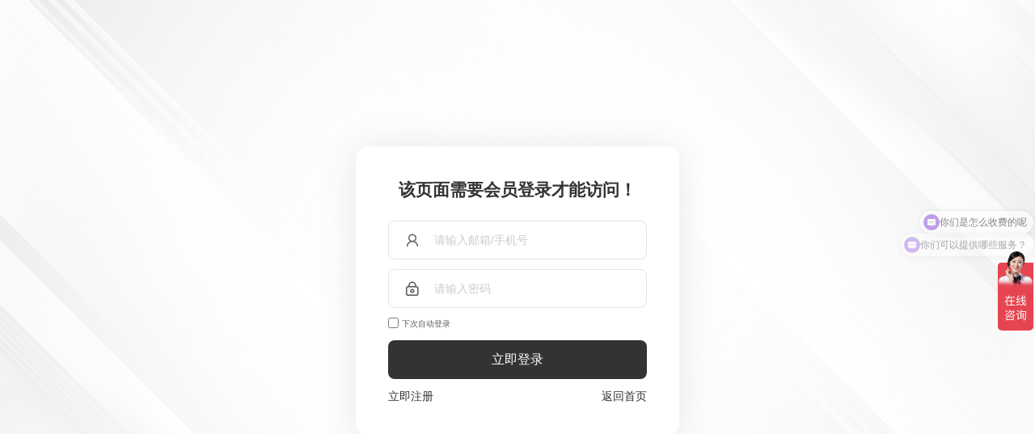

--- FILE ---
content_type: text/html; charset=utf-8
request_url: https://www.tzscyj.cn/news-dt?article_id=183
body_size: 5664
content:
<!DOCTYPE html PUBLIC "-//W3C//DTD XHTML 1.0 Transitional//EN" "http://www.w3.org/TR/xhtml1/DTD/xhtml1-transitional.dtd">
<html xmlns="http://www.w3.org/1999/xhtml" lang="zh-Hans" >
	<head>
	<script>
var _hmt = _hmt || [];
(function() {
  var hm = document.createElement("script");
  hm.src = "https://hm.baidu.com/hm.js?4eaa1f80e79dbc9133aac5906a28438d";
  var s = document.getElementsByTagName("script")[0]; 
  s.parentNode.insertBefore(hm, s);
})();
</script>	<meta http-equiv="X-UA-Compatible" content="IE=Edge,chrome=1" />
	<meta name="viewport" content="width=1200" />	<meta http-equiv="Content-Type" content="text/html; charset=utf-8" />
		<meta name="format-detection" content="telephone=no" />
	     <meta http-equiv="Cache-Control" content="no-transform"/> 
     <meta http-equiv="Cache-Control" content="no-siteapp"/>
	<title>杭州同舟市场研究有限公司</title>
	<meta name="keywords"  content="农贸市场设计、智慧农贸市场设计、农贸市场建筑设计、菜市场设计、农贸市场升级改造设计、农贸市场效果图、农贸市场建筑设计、农贸市场管理运营策划定位、杭州同舟" />
	<meta name="description" content="杭州同舟市场研究有限公司隶属于同舟设计集团有限公司。专业从事农贸市场建筑设计、标准化农贸市场设计、农贸市场升级改造设计、农贸批发市场设计、智慧农贸市场设计、智慧系统打造、农贸市场定位、策划、招商服务、农贸市场运营、管理、培训和顾问服务。经过多年的行业专注、技术沉淀，制定出了一套成熟的农贸市场解决方案。融合“互联网+”的理念，围绕“检测溯源、智慧支付、信息公示、运营管理、O2O网上商城”五大核心标准建设，打造农贸市场长效、全面、优质、可持续发展的智慧化信息管理体系，实现农贸市场食品安全溯源化、支付方式智慧化、运营管理智能化、服务场景信息化、监管体系精准化。" />
    
                
		<meta property="og:image" content="https://pro7074760c-pic2.ysjianzhan.cn/upload/521312.ico">
		<link rel="shortcut icon" href="https://pro7074760c-pic2.ysjianzhan.cn/upload/521312.ico" type="image/x-icon" />
	<link rel="Bookmark" href="https://pro7074760c-pic2.ysjianzhan.cn/upload/521312.ico" />
		

		<link href="https://static.ysjianzhan.cn/website/template/default/css/default.css?v=17534100" rel="stylesheet" type="text/css" />
<link href="https://www.tzscyj.cn/template/default/css/font/font.css?v=15750090" rel="stylesheet" type="text/css" />
<link href="https://www.tzscyj.cn/template/default/css/wpassword/iconfont.css?v=17496248" rel="stylesheet" type="text/css" />
<link href="https://static.ysjianzhan.cn/website/plugin/media/css/media.css?v=14077216" rel="stylesheet" type="text/css" />
<link href="https://static.ysjianzhan.cn/website/plugin/title/css/title.css?v=17083134" rel="stylesheet" type="text/css" />
<link href="https://static.ysjianzhan.cn/website/plugin/sitesearch/css/sitesearch.css?v=16861946" rel="stylesheet" type="text/css" />
<link href="https://static.ysjianzhan.cn/website/plugin/unslider/css/unslider.css?v=16086236" rel="stylesheet" type="text/css" />
<link href="https://static.ysjianzhan.cn/website/plugin/article_category/css/article_category.css?v=14077216" rel="stylesheet" type="text/css" />
<link href="https://static.ysjianzhan.cn/website/plugin/article_detail/css/article_detail.css?v=17387192" rel="stylesheet" type="text/css" />
<link href="https://static.ysjianzhan.cn/website/plugin/breadcrumb/css/breadcrumb.css?v=16086008" rel="stylesheet" type="text/css" />
<style type="text/css">.prop_rotate_angle sup,.prop_rotate_angle .posblk-deg{font-size:11px; color:#CDCDCD; font-weight:normal; font-style:normal; }ins#qiao-wrap{height:0;} #qiao-wrap{display:block;}
</style> 
</head>
<body  >
<input type="hidden" value="" name="_user_level_val" />
								<script type="text/javascript" language="javascript" src="https://static.ysjianzhan.cn/website/script/??libsjq.js,jquery.custom.js,jquery.lazyload.js,jquery.rotateutility.js,lab.js,wopop_all.js,jquery.cookie.js,jquery.simplemodal.js,fullcollumn.js,objectFitPolyfill.min.js,ierotate.js,effects/velocity.js,effects/velocity.ui.js,effects/effects.js,fullpagescroll.js,common.js,heightAdapt.js?v=17573096"></script>
<script type="text/javascript" language="javascript" src="https://static.ysjianzhan.cn/website/plugin/??media/js/init.js,new_navigation/js/overall.js,new_navigation/styles/hs9/init.js,sitesearch/js/init.js,unslider/js/init.js,article_category/js/overall.js,article_category/styles/vertical_vs7/init.js,breadcrumb/js/init.js?v=17636160"></script>
	<script type="text/javascript" language="javascript">
    			var webmodel = {};
	        
    wp_pages_global_func($.extend({
        'isedit': '0',
        'islogin': '0',
        'domain': 'pro7074760c',
        'p_rooturl': 'https://www.tzscyj.cn',
        'static_rooturl': 'https://static.ysjianzhan.cn/website',
        'interface_locale': "zh_CN",
        'dev_mode': "0",
        'getsession': ''
    }, {"phpsessionid":"","punyurl":"https:\/\/www.tzscyj.cn","curr_locale":"zh_CN","mscript_name":"","converted":false}));
    
	</script>


<script type="text/javascript" language="javascript" src="https://static.ysjianzhan.cn/website/script/jsencrypt.js?v=16587122"></script>


<link href="https://www.tzscyj.cn/template/default/css/wpassword.css" rel="stylesheet" type="text/css" />
<!-- 新PC开始 -->
<style>
body{width: 100%;overflow-x: hidden;background: url(https://static.ysjianzhan.cn/website/template/default/images/loginbg.png);background-size:cover;font-family:'宋体';}
form {width: 100%}
form .item{display: flex;align-items: center;height: 46px;border-radius: 8px;border: 1px solid #E5E5E5;margin-bottom: 12px;position: relative;}
form .item input{background:none;width: 100%;height: 100%;outline:none;border:none;margin-left: 56px;font-size: 14px;}
form .item input::-webkit-input-placeholder {color: #cccccc;}
.session_log{display: flex;align-items: center;font-size: 18px;margin-bottom: 12px;justify-content: space-between;}
.session_p{display: flex;}
.remembered_label{margin-left: 4px;font-size: 10px;}
.session_log>input{margin-right: 10px;cursor: pointer;}
.outsubmit{width: 100%;}
form .submit button{text-align: center;border-radius: 8px;color: #FFFFFF;display: inline-block;width: 100%;background: #333333;border: none;height: 48px;font-size: 16px;cursor: pointer;}
.outsubmit button{text-align: center;border-radius: 8px;color: #FFFFFF;display: inline-block;width: 100%;background: #333333;border: none;height: 48px;font-size: 16px;cursor: pointer;}
.other-login{margin-top: 40px;width: 100%;}
.loginregist{display: flex;align-items: center;justify-content: space-between;font-size: 14px;color: #333333;margin-top: 14px;}
.loginregist>p{cursor: pointer;}
.other-login .threespan{text-align: center;position: relative;display: flex;align-items: center;justify-content: center;font-size: 16px;color: #333333;line-height: initial;white-space: nowrap;margin: 0 39px;}
.other-login .third ul{display: flex;align-items: center;justify-content: center;}
.other-login .third ul li img{width: 36px;height: 36px;margin: 0 30px;margin-top:20px;cursor: pointer;}
.login_container{ display: flex;align-items: center;flex-direction: column;justify-content: center;border-radius: 16px;width:320px;padding: 40px 40px;position: absolute;top: 50%;transform: translate(-50%,-50%);left: 50%;box-shadow: 0 2px 50px rgb(0 0 0 / 10%);background: #ffffff;}
.login_bigtxt{font-size: 21px;color: #333333;line-height: initial;margin-bottom: 24px;font-weight: bold;}
.formicons{font-size: 18px;position: absolute;left: 20px;}
.linecor{width: 100%;height: 1px;background: hsl(0, 0%, 96%);}
.threeflex{display: flex;align-items: center;}
.authtxt{font-size: 19px;color: #242424;text-align: center;line-height: initial;margin-bottom: 16px;font-weight: bolder;}
.autherror{font-size: 14px;color: #ff0000;margin-bottom: 20px;}
.backindex{width: 100%;text-align: left;}

@media screen and (max-width:768px) {
	.other-login .threespan{font-size: 15px;}
	.login_container{width:80%;padding:45px 25px;}
	.formicons{font-size: 15px;left:15px}
	.login_bigtxt{font-size: 18px;margin-bottom: 20px;}
	form .item{height: 35px;margin-bottom: 20px;}
	form .item input{font-size: 15px;margin-left: 38px;}
	.session_log{margin-left: 2px;margin-bottom: 14px;font-size: 10px;justify-content: space-between;}
	form .submit button,.outsubmit button{height: 40px;font-size: 15px;}
	.other-login{margin-top: 20px;}
	.other-login .third ul li img{width: 30px;height: 30px;margin: 0px 10px;margin-top: 15px;}
	.loginregist{margin-top: 10px;font-size: 12px;}
    }
</style>
<div class="login_container">
    <div class="login_bigtxt">该页面需要会员登录才能访问！</div>
    <form method="post" action="https://www.tzscyj.cn/index.php?_m=userlogin&_a=dologin" id="loginform" name="loginform">
        <div class="item">
            <span class="iconfont-wpassword icon-huiyuan formicons"></span>
            <input type="text" name="user_name" id="textfield4" placeholder="请输入邮箱/手机号" autocomplete="off" class="name">
        </div>
        <div class="item">
            <span class="iconfont-wpassword icon-mima2 formicons"></span>
            <input type="password" name="userpw" id="textfield5" placeholder="请输入密码" autocomplete="off" class="password">
        </div>
        
        <div class="session_log">
            <p class="session_p"><input type="checkbox" name="remembered" id="remembered_input" value="1">
            <label class="remembered_label" for="remembered_input">下次自动登录</label></p>
                    </div>
        
        <div class="submit"><button id="loginform_">立即登录</button></div>
        <div class="loginregist">
            <p class="register_user">立即注册</p>
            <p class="backtohome">返回首页</p>
            
        </div>
    </form>
	</div>
<!-- 新PC结束 -->




<script>
$(document).ready(function(){
    $('.mloading-mask').remove();
	$('#loginform input[name=password]').blur(function(event){
		event.preventDefault();
		if($(this).hasClass('error') && $.trim($(this).val()) !=''){
			$(this).removeClass('error')
		}
	})
	
	$('#loginform input[name=user_name]').blur(function(event){return false;
		event.preventDefault();
		if($(this).hasClass('error') && $.trim($(this).val()) !=''){
			$(this).removeClass('error');
		}
                //chk is has user
                if( $.trim($(this).val()) !=''){
                    var formfields=$(this).serialize()+'&pageid='+$.trim($('#pageid').val());
                    $('#password_result').removeClass('err_span').addClass('success_span').html("正在提交信息...");
                    $.post(parseToURL('wp_frontpage','pagepurviewverify'),formfields, function(data){
                            var json = $.parseJSON(data);
                            if (json.result == "OK") {
                                    alert("密码正确，正在重定向...");
                                    window.location.reload();
                            }else{
                                    alert(json.errmsg);
                            }
                    }).error(function(xhr, textStatus, errorThrown){
                            wp_alert((errorThrown||textStatus)+"(page password verify).<br/>请求失败"); 
                    })

                    event.preventDefault();
                }
	})
	
		
	$('.other-login').find('.third-party-icon a').click(function(event){
		event.preventDefault();
		window.open($(this).attr('href'),'oauth_login','top=0,left=0,width=500,height=500,location=yes,menubar=no,resizable=yes,scrollbars=yes,status=no,toolbar=no,channelmode=yes');
	})

	//login
	$('#loginform_').click(function(event){
		event.preventDefault();
		var dom=$("#loginform");
		var username=dom.find('input[name=user_name]').val();
		var password=dom.find('input[name=userpw]').val();
		if($.trim(username)==''){
			dom.find('input[name=user_name]').addClass('error').focus();
			return;
		}else if($.trim(password)==''){
			dom.find('input[name=userpw]').addClass('error').focus();
			return;
		}
		var param=dom.serialize();
		var formel=dom;	

		 var paramdata = param.split("&");
		var i=0;
		var enstr = {};
		var public_key="-----BEGIN PUBLIC KEY-----\nMIIBIjANBgkqhkiG9w0BAQEFAAOCAQ8AMIIBCgKCAQEAx5Vl0aREMfBKC40DaNEn\nY\/sOHEI1d+gGIJ45BvdeB\/JhmGW+kwDmOaBQDMTYoMYZPirbJOb+mgbkgdHqR45A\nNZO09Fc7MMyQqKhVRlBu6lXRKVUb3IbnmLP0gNCnW8Q7KLSIQmSpMsSBcKXVNv7J\nvaShX3MG\/3jDEUkTzDkqvp1MpoI80hiI9L+AS\/N1f5G5INJIVtB7dRCPgZ62NNCT\niF0pTosAgvZRpny+KYloE9oHiOSn0BrMj13Pusq7iYqm9ZlzH3XDzR7t5DFhRN3o\nOqC2cMz2YGUkYCMZd4mWhfPG+WBeOeJEv1\/8XcndohhrX61FnaLm4QBFedJGGVmM\nSQIDAQAB\n-----END PUBLIC KEY-----";
		var encrypt = pwd_value = null;
		encrypt={encrypt:function(val){return val;}};
		var versionstr='';
		if(public_key!=""){
			try{
				encrypt = new JSEncrypt();
				encrypt.setPublicKey(public_key);
				versionstr='&version=1';
			}catch(e){
			}
		}
		for(i=0;i<paramdata.length;i++){
			var pdata = paramdata[i];
			var pspdata = pdata.split("=");
			if(pspdata.length==2){
				if(pspdata[0]=='userpw'){
					pwd_value=encrypt.encrypt(decodeURIComponent(pspdata[1]));
					pdata = 'userpw='+encodeURIComponent(pwd_value)+versionstr;
				}
				if(enstr.length==0){
					enstr += pdata;
				}else{
					enstr += "&"+ pdata;
				}
			}
		}
		if(enstr.length>0) param = enstr;
		
		$.post(parent.parseToURL('userlogin','dologin'),param ,function(o_result) {
				 o_result=$.parseJSON(o_result);
				 
				 if (o_result.result == "ERROR") {
					alert(o_result.errmsg);
					return false;
				} else if (o_result.result == "OK") {
                                            location.reload();
                    				} else {
					alert('Request failed'); 
				}
		}).error(function() {
			alert('Request failed'); 
		});
	});
	
	$('.backtohome').click(function(event){
        var url = 'https://www.tzscyj.cn/';
        location.href=url; 
    })
	$('.register_user').click(function(event){
            		var fxid=false;
		var params={}
		if(fxid){
			params.fxid=fxid;
		}
		parent.$LAB
		.script("https://static.ysjianzhan.cn/website/script/datepicker/custom_dialog.js")
		.wait(function(){
			 parent.show_custom_panel(parent.parseToURL('userlogin','registeruser',params),{
				title:'注册用户',
				overlay:true,
				id:'wp_user_info',
				zIndex:9999
			});
		});
	});
	$('.user_logout').click(function(event){
		event.preventDefault();
		$.post(parseToURL('userlogin','dologout'),function(o_result) {
			location.reload();
		}).error(function() { 
			alert('请求失败'); 
		});
	})
    var thetimes=0;
    $('img.securicode').each(function(){
        var self=$(this);
        setTimeout(function(){
            self.attr('src',self.attr('data-imgsrc'))
        },300*thetimes)
        thetimes+=1;
    });
});
</script>
	  
	
<script type="text/javascript"> var _bdhmProtocol = (("https:" == document.location.protocol) ? " https://" : " http://"); document.write(unescape("%3Cscript src='" + _bdhmProtocol + "hm.baidu.com/h.js%3F7b283a21f51ae2fc1327f0f94ace42bd' type='text/javascript'%3E%3C/script%3E"))</script>

 
  

	
					<script type="text/javascript">
					var cnzz_protocol = (("https:" == document.location.protocol) ? " https://" : " http://");
					document.write(unescape("%3Cspan id='cnzz_stat_icon_1278122990'%3E%3C/span%3E%3Cscript src='" + cnzz_protocol + "s11.cnzz.com/z_stat.php%3Fid%3D1278122990%26show%3Dpic' type='text/javascript'%3E%3C/script%3E"));
				</script>
			
	
 
	


</body>
  </html>